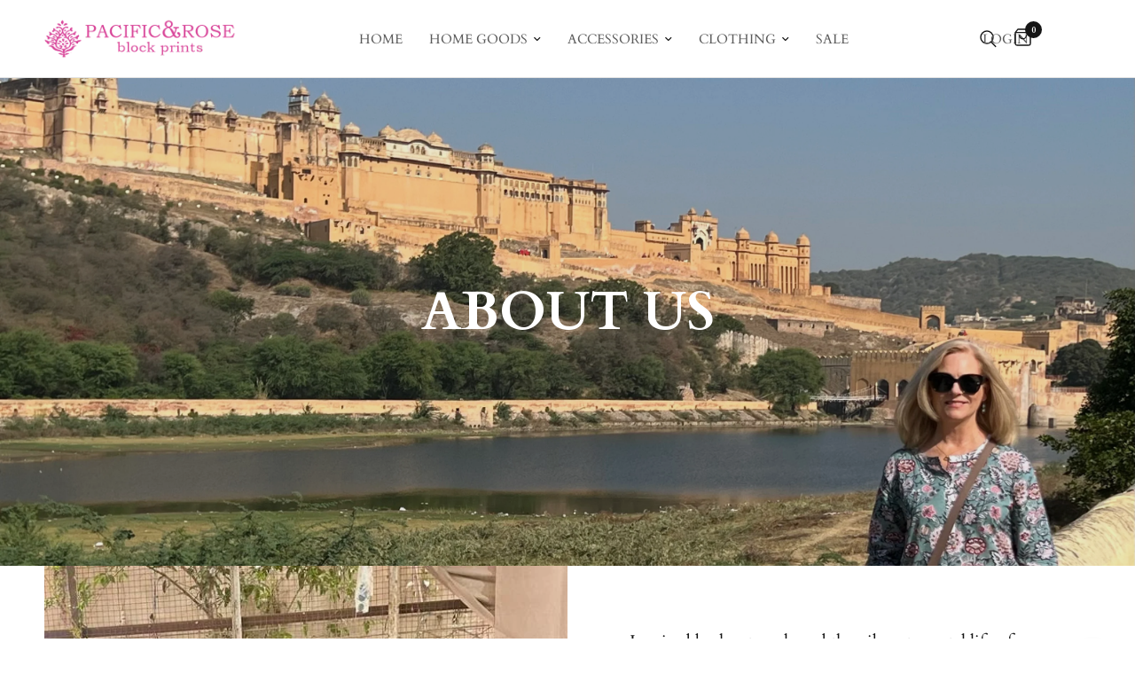

--- FILE ---
content_type: text/css
request_url: https://pacificandrose.com/cdn/shop/t/2/assets/image-with-text-overlay.css?v=106384782430626496181686958397
body_size: -133
content:
.image-with-text-overlay{position:relative;display:flex;overflow:hidden;width:100%;background:var(--color-accent);color:#fff;padding:40px 0}@media only screen and (min-width: 768px){.image-with-text-overlay{padding:80px 0}}.image-with-text-overlay .row{width:100%}.image-with-text-overlay--mobile{display:block}@media only screen and (min-width: 768px){.image-with-text-overlay--mobile{display:none}}.image-with-text-overlay--desktop{display:none}@media only screen and (min-width: 768px){.image-with-text-overlay--desktop{display:block}}.image-with-text-overlay--bg{position:absolute;top:0;left:0;width:100%;height:100%;z-index:0;pointer-events:none}.image-with-text-overlay--bg.parallax--true{top:-5%;height:110%}.image-with-text-overlay--bg svg,.image-with-text-overlay--bg img{width:100%;height:100%;object-fit:cover}.image-with-text-overlay--bg svg{padding:50px;fill:var(--bg-body, #fff);opacity:.5}.image-with-text-overlay--bg:after{content:"";position:absolute;bottom:0;left:0;width:100%;height:100%;z-index:11;background-color:rgba(var(--color-overlay-rgb),var(--overlay-opacity));pointer-events:none}.image-with-text-overlay--content{display:flex;padding:0 15px;max-width:1440px;color:#fff;position:relative;z-index:5;width:100%;margin:0 auto}@media only screen and (min-width: 768px){.image-with-text-overlay--content{padding:0 50px}}.image-with-text-overlay--content-inner{max-width:650px;width:100%}.image-with-text-overlay--content-inner.content-width-small{max-width:480px}.image-with-text-overlay--content-inner.content-width-medium{max-width:650px}.image-with-text-overlay--content-inner.content-width-large{max-width:900px}.image-with-text-overlay--content h3{color:#fff}.animations-true .image-with-text-overlay--content h3{visibility:hidden;will-change:visibility}.image-with-text-overlay--content>*+.button{margin-top:30px}.animations-true .image-with-text-overlay--content .subheading,.animations-true .image-with-text-overlay--content .button{opacity:0}@media only screen and (min-width: 1068px){.image-with-text-overlay--content .rte.description-size--medium{font-size:1.25rem}}@media only screen and (min-width: 1068px){.image-with-text-overlay--content .rte.description-size--large{font-size:1.5rem}}.image-with-text-overlay--content .rte p{font-size:inherit}.animations-true .image-with-text-overlay--content .rte p{visibility:hidden;will-change:visibility}.image-with-text-overlay--content.content-middle-left{justify-content:flex-start;align-items:center}.image-with-text-overlay--content.content-middle-center{justify-content:center;align-items:center}.image-with-text-overlay--content.content-middle-right{justify-content:flex-end;align-items:center}.image-with-text-overlay--content.content-bottom-left{justify-content:flex-start;align-items:flex-end}.image-with-text-overlay--content.content-bottom-center{justify-content:center;align-items:flex-end}.image-with-text-overlay--content.content-bottom-right{justify-content:flex-end;align-items:flex-end}
/*# sourceMappingURL=/cdn/shop/t/2/assets/image-with-text-overlay.css.map?v=106384782430626496181686958397 */
